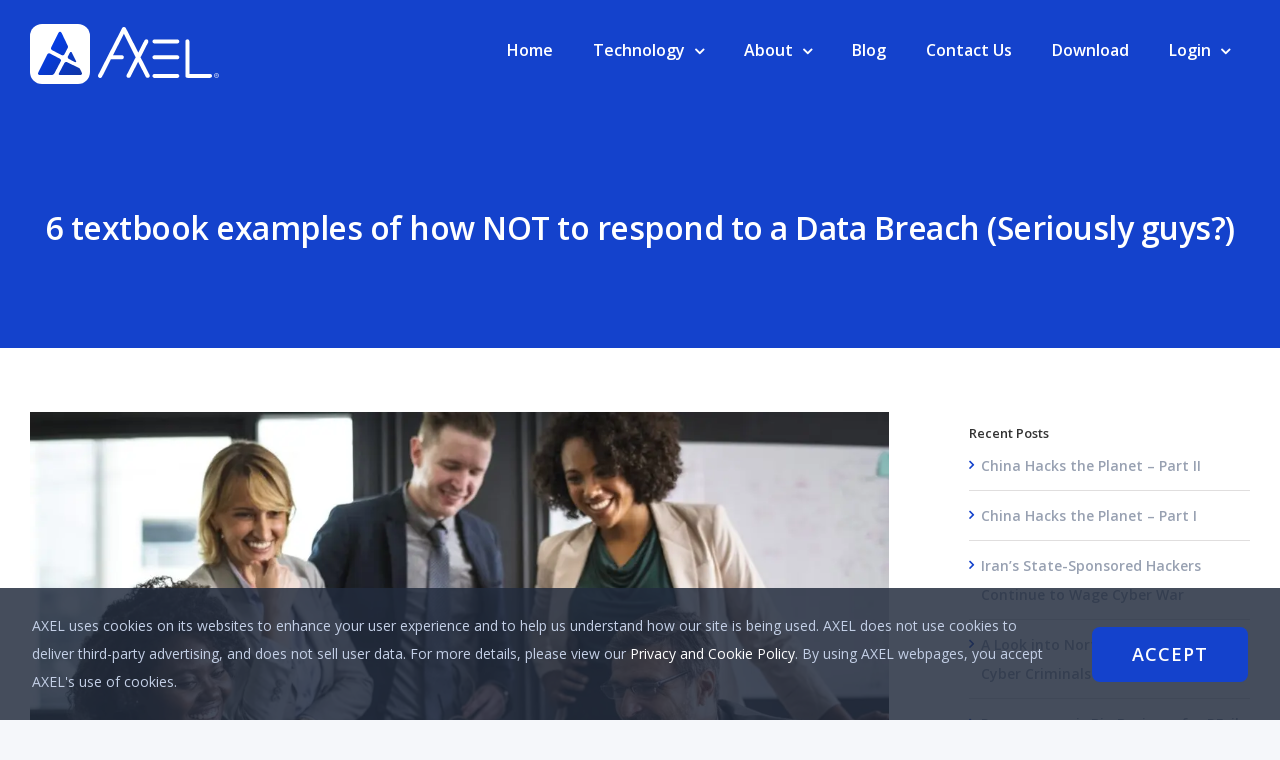

--- FILE ---
content_type: text/html
request_url: https://bak.axel.org/blog/2018/08/14/6-textbook-examples-of-how-not-to-respond-to-a-data-breach-seriously-guys/
body_size: 13576
content:
<!DOCTYPE html><html
class="avada-html-layout-wide avada-html-header-position-top" lang=en-US prefix="og: http://ogp.me/ns# fb: http://ogp.me/ns/fb#"><head><meta
http-equiv="X-UA-Compatible" content="IE=edge"><meta
http-equiv="Content-Type" content="text/html; charset=utf-8"><meta
name="viewport" content="width=device-width, initial-scale=1"><link
media=all href=https://bak.axel.org/wp-content/cache/autoptimize/css/autoptimize_35f2bd788baddb278c3585efd5d5614e.css rel=stylesheet><link
media="only screen and (max-width: 640px)" href=https://bak.axel.org/wp-content/cache/autoptimize/css/autoptimize_8485e43c13a94028c51c756c74616e14.css rel=stylesheet><link
media="only screen and (max-width: 712px)" href=https://bak.axel.org/wp-content/cache/autoptimize/css/autoptimize_18f8f45dfa118740ec4f23fb3c28025e.css rel=stylesheet><link
media="only screen and (min-width: 712px) and (max-width: 784px)" href=https://bak.axel.org/wp-content/cache/autoptimize/css/autoptimize_779371cb3bd3e3e4b17b070114740d53.css rel=stylesheet><link
media="only screen and (min-width: 784px) and (max-width: 856px)" href=https://bak.axel.org/wp-content/cache/autoptimize/css/autoptimize_0754b57cf830ebbbaee1af425a7c65df.css rel=stylesheet><link
media="only screen and (min-width: 856px) and (max-width: 928px)" href=https://bak.axel.org/wp-content/cache/autoptimize/css/autoptimize_89ba16ff8497d4c5e72f635b3818832d.css rel=stylesheet><link
media="only screen and (min-width: 928px) and (max-width: 1000px)" href=https://bak.axel.org/wp-content/cache/autoptimize/css/autoptimize_6ef5f1d5b3ca2efaff54396a0c72faf1.css rel=stylesheet><link
media="only screen and (min-width: 1181px)" href=https://bak.axel.org/wp-content/cache/autoptimize/css/autoptimize_12eeb65bb007f98ff0e8c17fcf3c77e0.css rel=stylesheet><link
media="only screen and (max-width: 1180px)" href=https://bak.axel.org/wp-content/cache/autoptimize/css/autoptimize_f048b3d00b5076d0969eef946536b166.css rel=stylesheet><link
media="only screen and (min-device-width: 768px) and (max-device-width: 1024px) and (orientation: portrait)" href=https://bak.axel.org/wp-content/cache/autoptimize/css/autoptimize_2b319c4111db7f48b0b728a62e8d381b.css rel=stylesheet><link
media="only screen and (min-device-width: 768px) and (max-device-width: 1024px) and (orientation: landscape)" href=https://bak.axel.org/wp-content/cache/autoptimize/css/autoptimize_5e8bb6d794752f74d86674b2535d9b4d.css rel=stylesheet><link
media="only screen and (max-width: 800px)" href=https://bak.axel.org/wp-content/cache/autoptimize/css/autoptimize_42995df77138a9d83c612c1e6587ccc8.css rel=stylesheet><link
media="only screen and (max-width: 1162px)" href=https://bak.axel.org/wp-content/cache/autoptimize/css/autoptimize_69632eafdf45ec08e9e1c1d0787035a7.css rel=stylesheet><style media="only screen and (max-width: 1148px)">.fusion-tabs.vertical-tabs .tab-pane{max-width:none!important}</style><link
media="only screen and (min-width: 800px)" href=https://bak.axel.org/wp-content/cache/autoptimize/css/autoptimize_568ad74a20a7a1221054e86e26be500f.css rel=stylesheet><link
media="only screen and (max-device-width: 640px)" href=https://bak.axel.org/wp-content/cache/autoptimize/css/autoptimize_d7abcba5240c4da54b629d997c732fc0.css rel=stylesheet><link
media="only screen and (max-width: 1000px)" href=https://bak.axel.org/wp-content/cache/autoptimize/css/autoptimize_7c539e15a1a473699426668115de738f.css rel=stylesheet><title>6 textbook examples of how NOT to respond to a Data Breach | AXEL Blog</title><meta
name="description" content="You&#039;d think with all the practice companies have dealing with a data breach that they&#039;d be able to respond better...but you&#039;d be wrong!"><meta
name="robots" content="noindex, follow, max-snippet:-1, max-image-preview:large, max-video-preview:-1"><meta
property="og:locale" content="en_US"><meta
property="og:type" content="article"><meta
property="og:title" content="6 textbook examples of how NOT to respond to a Data Breach | AXEL Blog"><meta
property="og:description" content="You&#039;d think with all the practice companies have dealing with a data breach that they&#039;d be able to respond better...but you&#039;d be wrong!"><meta
property="og:url" content="https://bak.axel.org/blog/2018/08/14/6-textbook-examples-of-how-not-to-respond-to-a-data-breach-seriously-guys/"><meta
property="og:site_name" content="AXEL"><meta
property="article:publisher" content="https://www.facebook.com/AxelUnlimited/"><meta
property="article:published_time" content="2018-08-14T18:44:46+00:00"><meta
property="og:image" content="https://bak.axel.org/wp-content/uploads/2018/08/Kristen-blog-10-featured-image.jpeg"><meta
property="og:image:width" content="1280"><meta
property="og:image:height" content="853"><meta
name="twitter:card" content="summary_large_image"><meta
name="twitter:creator" content="@AXELGlobal"><meta
name="twitter:site" content="@AXELGlobal"><meta
name="twitter:label1" content="Written by"><meta
name="twitter:data1" content="Kristen Pyszczyk"><meta
name="twitter:label2" content="Est. reading time"><meta
name="twitter:data2" content="3 minutes"> <script type=application/ld+json class=yoast-schema-graph>{"@context":"https://schema.org","@graph":[{"@type":"Organization","@id":"https://bak.axel.org/#organization","name":"AXEL","url":"https://bak.axel.org/","sameAs":["https://www.facebook.com/AxelUnlimited/","https://www.instagram.com/axelunlimited/","https://www.linkedin.com/company/2987580","https://www.youtube.com/channel/UCHtAcrvz7G5nMLk6F9tv_eA","https://twitter.com/AXELGlobal"],"logo":{"@type":"ImageObject","@id":"https://bak.axel.org/#logo","inLanguage":"en-US","url":"https://bak.axel.org/wp-content/uploads/2020/05/axel-logo-inverted.png","width":512,"height":512,"caption":"AXEL"},"image":{"@id":"https://bak.axel.org/#logo"}},{"@type":"WebSite","@id":"https://bak.axel.org/#website","url":"https://bak.axel.org/","name":"AXEL.org","description":"The encrypted file sharing platform on a decentralized blockchian network","publisher":{"@id":"https://bak.axel.org/#organization"},"potentialAction":[{"@type":"SearchAction","target":"https://bak.axel.org/?s={search_term_string}","query-input":"required name=search_term_string"}],"inLanguage":"en-US"},{"@type":"ImageObject","@id":"https://bak.axel.org/blog/2018/08/14/6-textbook-examples-of-how-not-to-respond-to-a-data-breach-seriously-guys/#primaryimage","inLanguage":"en-US","url":"https://bak.axel.org/wp-content/uploads/2018/08/Kristen-blog-10-featured-image.jpeg","width":1280,"height":853},{"@type":"WebPage","@id":"https://bak.axel.org/blog/2018/08/14/6-textbook-examples-of-how-not-to-respond-to-a-data-breach-seriously-guys/#webpage","url":"https://bak.axel.org/blog/2018/08/14/6-textbook-examples-of-how-not-to-respond-to-a-data-breach-seriously-guys/","name":"6 textbook examples of how NOT to respond to a Data Breach | AXEL Blog","isPartOf":{"@id":"https://bak.axel.org/#website"},"primaryImageOfPage":{"@id":"https://bak.axel.org/blog/2018/08/14/6-textbook-examples-of-how-not-to-respond-to-a-data-breach-seriously-guys/#primaryimage"},"datePublished":"2018-08-14T18:44:46+00:00","dateModified":"2018-08-14T18:44:46+00:00","description":"You'd think with all the practice companies have dealing with a data breach that they'd be able to respond better...but you'd be wrong!","inLanguage":"en-US","potentialAction":[{"@type":"ReadAction","target":["https://bak.axel.org/blog/2018/08/14/6-textbook-examples-of-how-not-to-respond-to-a-data-breach-seriously-guys/"]}]},{"@type":"Article","@id":"https://bak.axel.org/blog/2018/08/14/6-textbook-examples-of-how-not-to-respond-to-a-data-breach-seriously-guys/#article","isPartOf":{"@id":"https://bak.axel.org/blog/2018/08/14/6-textbook-examples-of-how-not-to-respond-to-a-data-breach-seriously-guys/#webpage"},"author":{"@id":"https://bak.axel.org/#/schema/person/3e41952f9e2caad5b7f9957bc1bb22bf"},"headline":"6 textbook examples of how NOT to respond to a Data Breach (Seriously guys?)","datePublished":"2018-08-14T18:44:46+00:00","dateModified":"2018-08-14T18:44:46+00:00","mainEntityOfPage":{"@id":"https://bak.axel.org/blog/2018/08/14/6-textbook-examples-of-how-not-to-respond-to-a-data-breach-seriously-guys/#webpage"},"publisher":{"@id":"https://bak.axel.org/#organization"},"image":{"@id":"https://bak.axel.org/blog/2018/08/14/6-textbook-examples-of-how-not-to-respond-to-a-data-breach-seriously-guys/#primaryimage"},"keywords":"Breach,cybersecurity,data breach,equifax,facebook,online privacy,Privacy,Security,ticketmaster","articleSection":"Cybersecurity","inLanguage":"en-US"},{"@type":"Person","@id":"https://bak.axel.org/#/schema/person/3e41952f9e2caad5b7f9957bc1bb22bf","name":"Kristen Pyszczyk","image":{"@type":"ImageObject","@id":"https://bak.axel.org/#personlogo","inLanguage":"en-US","url":"https://secure.gravatar.com/avatar/?s=96&d=mm&r=g","caption":"Kristen Pyszczyk"}}]}</script> <link
rel=dns-prefetch href=//s.w.org><link
href=https://stats.g.doubleclick.net rel=preconnect><link
href=https://www.facebook.com rel=preconnect><link
href=https://www.google.com rel=preconnect><link
href=https://www.google.com.ua rel=preconnect><link
href=https://www.google-analytics.com rel=preconnect><link
href=https://www.youtube.com rel=preconnect><link
href=https://connect.facebook.net rel=preconnect><link
rel=alternate type=application/rss+xml title="AXEL &raquo; Feed" href=https://bak.axel.org/feed/ ><link
rel=alternate type=application/rss+xml title="AXEL &raquo; Comments Feed" href=https://bak.axel.org/comments/feed/ ><link
rel=apple-touch-icon sizes=180x180 href=https://bak.axel.org/wp-content/uploads/2020/09/axel-logo-57@2x.png><link
rel=apple-touch-icon sizes=167x167 href=https://bak.axel.org/wp-content/uploads/2020/09/axel-logo-72@2x.png><link
rel=alternate type=application/rss+xml title="AXEL &raquo; 6 textbook examples of how NOT to respond to a Data Breach (Seriously guys?) Comments Feed" href=https://bak.axel.org/blog/2018/08/14/6-textbook-examples-of-how-not-to-respond-to-a-data-breach-seriously-guys/feed/ ><meta
property="og:title" content="6 textbook examples of how NOT to respond to a Data Breach (Seriously guys?)"><meta
property="og:type" content="article"><meta
property="og:url" content="https://bak.axel.org/blog/2018/08/14/6-textbook-examples-of-how-not-to-respond-to-a-data-breach-seriously-guys/"><meta
property="og:site_name" content="AXEL"><meta
property="og:description" content="Yahoo: Do nothing and pray it goes away
Why are we surprised at this?! When Yahoo suffered a breach in 2013, it decided to just keep quiet about the 3 billion accounts that were compromised. Surely this would prove to be an effective strategy?
LOL.
The news broke a whole FOUR years later, in"><meta
property="og:image" content="https://bak.axel.org/wp-content/uploads/2018/08/Kristen-blog-10-featured-image.jpeg"><!--[if IE]><link
rel=stylesheet id=avada-IE-css  href='https://bak.axel.org/wp-content/themes/Avada/assets/css/dynamic/ie.min.css?ver=7.2.1' type=text/css media=all><style id=avada-IE-inline-css>.avada-select-parent .select-arrow{background-color:#ffffff}
.select-arrow{background-color:#ffffff}</style><![endif]--> <script src='https://bak.axel.org/wp-includes/js/jquery/jquery.min.js?ver=3.5.1' id=jquery-core-js></script> <script id=layerslider-utils-js-extra>var LS_Meta = {"v":"6.11.2","fixGSAP":"1"};</script> <meta
name="generator" content="Powered by LayerSlider 6.11.2 - Multi-Purpose, Responsive, Parallax, Mobile-Friendly Slider Plugin for WordPress."><link
rel=https://api.w.org/ href=https://bak.axel.org/wp-json/ ><link
rel=alternate type=application/json href=https://bak.axel.org/wp-json/wp/v2/posts/57821><link
rel=EditURI type=application/rsd+xml title=RSD href=https://bak.axel.org/xmlrpc.php?rsd><link
rel=wlwmanifest type=application/wlwmanifest+xml href=https://bak.axel.org/wp-includes/wlwmanifest.xml><link
rel=shortlink href='https://bak.axel.org/?p=57821'><link
rel=alternate type=application/json+oembed href="https://bak.axel.org/wp-json/oembed/1.0/embed?url=https%3A%2F%2Fbak.axel.org%2Fblog%2F2018%2F08%2F14%2F6-textbook-examples-of-how-not-to-respond-to-a-data-breach-seriously-guys%2F"><link
rel=alternate type=text/xml+oembed href="https://bak.axel.org/wp-json/oembed/1.0/embed?url=https%3A%2F%2Fbak.axel.org%2Fblog%2F2018%2F08%2F14%2F6-textbook-examples-of-how-not-to-respond-to-a-data-breach-seriously-guys%2F&#038;format=xml"> <script>!function(f,b,e,v,n,t,s){if(f.fbq)return;n=f.fbq=function(){n.callMethod?
n.callMethod.apply(n,arguments):n.queue.push(arguments)};if(!f._fbq)f._fbq=n;
n.push=n;n.loaded=!0;n.version='2.0';n.queue=[];t=b.createElement(e);t.async=!0;
t.src=v;s=b.getElementsByTagName(e)[0];s.parentNode.insertBefore(t,s)}(window,
document,'script','https://connect.facebook.net/en_US/fbevents.js');</script>  <script>fbq('init', '154882952594877', {}, {
    "agent": "wordpress-5.6.16-2.2.2"
});</script><script>fbq('track', 'PageView', []);</script> 
<noscript>
<img
height=1 width=1 style=display:none alt=fbpx
src="https://www.facebook.com/tr?id=154882952594877&ev=PageView&noscript=1">
</noscript><link
rel=icon href=https://bak.axel.org/wp-content/uploads/2020/12/cropped-axel-favicon-512px-1-32x32.png sizes=32x32><link
rel=icon href=https://bak.axel.org/wp-content/uploads/2020/12/cropped-axel-favicon-512px-1-192x192.png sizes=192x192><link
rel=apple-touch-icon href=https://bak.axel.org/wp-content/uploads/2020/12/cropped-axel-favicon-512px-1-180x180.png><meta
name="msapplication-TileImage" content="https://bak.axel.org/wp-content/uploads/2020/12/cropped-axel-favicon-512px-1-270x270.png"> <script>var doc = document.documentElement;
			doc.setAttribute( 'data-useragent', navigator.userAgent );</script> <meta
property="og:image" content="https://bak.axel.org/wp-content/uploads/2020/05/Main-mobile-image.jpg"><link
rel=preload href=/wp-content/themes/Avada/includes/lib/assets/fonts/icomoon/icomoon.woff as=font type=font/woff crossorigin=anonymous> <script>jQuery(($) => {
    let showDiv = $("<div style='border: 1px solid #1442CC; border-radius: 8px; margin-bottom: 10px; position: absolute; transform: translateX(-50%) translateY(-100%);  left: 10px; top: 10px; z-index: 10200; display:none; background: white; padding: 5px'></div>").appendTo("body");
    $("<div style='border: 1px solid #1442CC; border-width: 0px 1px 1px 0px; width: 15px; height: 15px; background: white; position: absolute; margin-left: -8px; bottom: -8px; left: 50%; transform: rotate(45deg)'></div>").appendTo(showDiv);

    let allowed = ["Wechat"];
    let body = $("body");
    let last = false;
    let lastScroll = 0;
    let allLinks = $(".fusion-social-network-icon").toArray().map(item => {
        let alt = $(item).find("img").attr("alt") || "";
        alt = alt.toLowerCase().replace(/^./, (c) => c.toUpperCase());
        return {item, alt}
    });
    allLinks = allLinks.filter(item => allowed.indexOf(item.alt) > -1);

    body.on("wheel", (evt) => {
        lastScroll !== window.pageYOffset && showDiv.hide();
    }).on("click", ()=> {
        last || showDiv.hide();
        last = false;
    });

    allLinks.forEach(item => {
        let th = $(item.item);
        let img = Object.assign(new Image, {src: `/wp-content/uploads/2020/05/AXEL-${item.alt}-QRcode.png`});
        th.removeAttr("href")
            .on("click", () => {
                last = true;
                let offset = th.offset();
                lastScroll = window.pageYOffset;
                showDiv.find("img").remove();
                showDiv.append(img).css({left: offset.left + th.outerWidth() / 2, top: offset.top - 15}).show();
            })
    })
});</script></head><body
class="post-template-default single single-post postid-57821 single-format-standard fusion-image-hovers fusion-pagination-sizing fusion-button_size-xlarge fusion-button_type-flat fusion-button_span-no avada-image-rollover-circle-no avada-image-rollover-yes avada-image-rollover-direction-fade fusion-body ltr no-tablet-sticky-header no-mobile-sticky-header no-mobile-slidingbar no-mobile-totop fusion-disable-outline fusion-sub-menu-fade mobile-logo-pos-center layout-wide-mode avada-has-boxed-modal-shadow-none layout-scroll-offset-full avada-has-zero-margin-offset-top has-sidebar fusion-top-header menu-text-align-center mobile-menu-design-modern fusion-hide-pagination-text fusion-header-layout-v1 avada-responsive avada-footer-fx-sticky avada-menu-highlight-style-background fusion-search-form-classic fusion-main-menu-search-overlay fusion-avatar-circle avada-sticky-shrinkage avada-dropdown-styles avada-blog-layout-grid avada-blog-archive-layout-grid avada-header-shadow-no avada-menu-icon-position-left avada-has-mainmenu-dropdown-divider avada-has-pagetitle-bg-full avada-has-breadcrumb-mobile-hidden avada-has-titlebar-bar_and_content avada-has-pagination-padding avada-flyout-menu-direction-fade avada-ec-views-v1" >
<a
class="skip-link screen-reader-text" href=#content>Skip to content</a><div
id=boxed-wrapper><div
class=fusion-sides-frame></div><div
id=wrapper class=fusion-wrapper><div
id=home style=position:relative;top:-1px;></div><header
class=fusion-header-wrapper><div
class="fusion-header-v1 fusion-logo-alignment fusion-logo-center fusion-sticky-menu- fusion-sticky-logo- fusion-mobile-logo-  fusion-mobile-menu-design-modern"><div
class=fusion-header-sticky-height></div><div
class=fusion-header><div
class=fusion-row><div
class=fusion-logo data-margin-top=24px data-margin-bottom=24px data-margin-left=0 data-margin-right=0>
<a
class=fusion-logo-link  href=https://bak.axel.org/ >
<img
src=https://bak.axel.org/wp-content/uploads/2020/12/icon-axel-logo-r.svg srcset="https://bak.axel.org/wp-content/uploads/2020/12/icon-axel-logo-r.svg 1x" width height alt="AXEL Logo" data-retina_logo_url class=fusion-standard-logo>
</a></div><nav
class=fusion-main-menu aria-label="Main Menu"><div
class=fusion-overlay-search><form
role=search class="searchform fusion-search-form  fusion-search-form-classic" method=get action=https://bak.axel.org/ ><div
class=fusion-search-form-content><div
class="fusion-search-field search-field">
<label><span
class=screen-reader-text>Search for:</span>
<input
type=search value name=s class=s placeholder=Search... required aria-required=true aria-label=Search...>
</label></div><div
class="fusion-search-button search-button">
<input
type=submit class="fusion-search-submit searchsubmit" aria-label=Search value=&#xf002;></div></div></form><div
class=fusion-search-spacer></div><a
href=# role=button aria-label="Close Search" class=fusion-close-search></a></div><ul
id=menu-axel-main-menu class=fusion-menu><li
id=menu-item-4777  class="menu-item menu-item-type-post_type menu-item-object-page menu-item-home menu-item-4777"  data-item-id=4777><a
href=https://bak.axel.org/ class=fusion-background-highlight><span
class=menu-text>Home</span></a></li><li
id=menu-item-4773  class="menu-item menu-item-type-custom menu-item-object-custom menu-item-has-children menu-item-4773 fusion-dropdown-menu"  data-item-id=4773><a
href=# class=fusion-background-highlight><span
class=menu-text>Technology</span> <span
class=fusion-caret><i
class=fusion-dropdown-indicator aria-hidden=true></i></span></a><ul
class=sub-menu><li
id=menu-item-4754  class="menu-item menu-item-type-post_type menu-item-object-page menu-item-4754 fusion-dropdown-submenu" ><a
href=https://bak.axel.org/security/ class=fusion-background-highlight><span>Security</span></a></li><li
id=menu-item-5271  class="menu-item menu-item-type-post_type menu-item-object-page menu-item-5271 fusion-dropdown-submenu" ><a
href=https://bak.axel.org/ipfs/ class=fusion-background-highlight><span>IPFS</span></a></li><li
id=menu-item-5567  class="menu-item menu-item-type-post_type menu-item-object-page menu-item-5567 fusion-dropdown-submenu" ><a
href=https://bak.axel.org/masternodes/ class=fusion-background-highlight><span>Masternodes</span></a></li><li
id=menu-item-5568  class="menu-item menu-item-type-post_type menu-item-object-page menu-item-5568 fusion-dropdown-submenu" ><a
href=https://bak.axel.org/blockchain/ class=fusion-background-highlight><span>Blockchain</span></a></li></ul></li><li
id=menu-item-59956  class="menu-item menu-item-type-custom menu-item-object-custom menu-item-has-children menu-item-59956 fusion-dropdown-menu"  data-item-id=59956><a
href=# class=fusion-background-highlight><span
class=menu-text>About</span> <span
class=fusion-caret><i
class=fusion-dropdown-indicator aria-hidden=true></i></span></a><ul
class=sub-menu><li
id=menu-item-4728  class="menu-item menu-item-type-post_type menu-item-object-page menu-item-4728 fusion-dropdown-submenu" ><a
href=https://bak.axel.org/team/ class=fusion-background-highlight><span>Team</span></a></li><li
id=menu-item-60904  class="menu-item menu-item-type-post_type menu-item-object-page menu-item-60904 fusion-dropdown-submenu" ><a
href=https://bak.axel.org/2020-12-02-axel-is-pushing-toward-the-future-of-innovation-receives-latest-patent-for-its-blockchain-technology/ class=fusion-background-highlight><span>Press</span></a></li><li
id=menu-item-4861  class="menu-item menu-item-type-post_type menu-item-object-page menu-item-4861 fusion-dropdown-submenu" ><a
href=https://bak.axel.org/careers/ class=fusion-background-highlight><span>Careers</span></a></li><li
id=menu-item-59957  class="menu-item menu-item-type-post_type menu-item-object-page menu-item-59957 fusion-dropdown-submenu" ><a
href=https://bak.axel.org/patents/ class=fusion-background-highlight><span>Patents</span></a></li><li
id=menu-item-4882  class="menu-item menu-item-type-post_type menu-item-object-page menu-item-4882 fusion-dropdown-submenu" ><a
href=https://bak.axel.org/faq/ class=fusion-background-highlight><span>FAQ</span></a></li></ul></li><li
id=menu-item-59384  class="menu-item menu-item-type-post_type menu-item-object-page menu-item-59384"  data-item-id=59384><a
href=https://bak.axel.org/blog/ class=fusion-background-highlight><span
class=menu-text>Blog</span></a></li><li
id=menu-item-59955  class="menu-item menu-item-type-post_type menu-item-object-page menu-item-59955"  data-item-id=59955><a
href=https://bak.axel.org/general-inquiries/ class=fusion-background-highlight><span
class=menu-text>Contact Us</span></a></li><li
id=menu-item-5492  class="menu-item menu-item-type-post_type menu-item-object-page menu-item-5492"  data-item-id=5492><a
href=https://bak.axel.org/download/ class=fusion-background-highlight><span
class=menu-text>Download</span></a></li><li
id=menu-item-59641  class="menu-item menu-item-type-custom menu-item-object-custom menu-item-has-children menu-item-59641 fusion-dropdown-menu"  data-item-id=59641><a
href=# class=fusion-background-highlight><span
class=menu-text>Login</span> <span
class=fusion-caret><i
class=fusion-dropdown-indicator aria-hidden=true></i></span></a><ul
class=sub-menu><li
id=menu-item-59643  class="menu-item menu-item-type-custom menu-item-object-custom menu-item-59643 fusion-dropdown-submenu" ><a
href=https://go.axel.network/ class=fusion-background-highlight><span>AXEL Go</span></a></li><li
id=menu-item-59642  class="menu-item menu-item-type-custom menu-item-object-custom menu-item-59642 fusion-dropdown-submenu" ><a
href=https://signin.axel.org/index.html class=fusion-background-highlight><span>AXEL Cloud</span></a></li></ul></li></ul></nav><div
class=fusion-mobile-menu-icons>
<a
href=# class="fusion-icon fusion-icon-bars" aria-label="Toggle mobile menu" aria-expanded=false></a></div><nav
class="fusion-mobile-nav-holder fusion-mobile-menu-text-align-center" aria-label="Main Menu Mobile"></nav></div></div></div><div
class=fusion-clearfix></div></header><div
id=sliders-container></div><div
class=avada-page-titlebar-wrapper><div
class="fusion-page-title-bar fusion-page-title-bar-breadcrumbs fusion-page-title-bar-center"><div
class=fusion-page-title-row><div
class=fusion-page-title-wrapper><div
class=fusion-page-title-captions><h1 class="entry-title">6 textbook examples of how NOT to respond to a Data Breach (Seriously guys?)</h1></div></div></div></div></div><main
id=main class="clearfix "><div
class=fusion-row style><section
id=content style="float: left;"><article
id=post-57821 class="post post-57821 type-post status-publish format-standard has-post-thumbnail hentry category-cybersecurity tag-breach tag-cybersecurity tag-data-breach tag-equifax tag-facebook tag-online-privacy tag-privacy tag-security tag-ticketmaster">
<span
class=entry-title style="display: none;">6 textbook examples of how NOT to respond to a Data Breach (Seriously guys?)</span><div
class="fusion-flexslider flexslider fusion-flexslider-loading post-slideshow fusion-post-slideshow"><ul
class=slides><li>
<a
href=https://bak.axel.org/wp-content/uploads/2018/08/Kristen-blog-10-featured-image.jpeg data-rel=iLightbox[gallery57821] title data-title="Kristen blog 10 &#8211; featured image" data-caption aria-label="Kristen blog 10 &#8211; featured image">
<span
class=screen-reader-text>View Larger Image</span>
<img
width=1280 height=853 src=https://bak.axel.org/wp-content/uploads/2018/08/Kristen-blog-10-featured-image.jpeg class="attachment-full size-full wp-post-image" alt srcset="https://bak.axel.org/wp-content/uploads/2018/08/Kristen-blog-10-featured-image-200x133.jpeg 200w, https://bak.axel.org/wp-content/uploads/2018/08/Kristen-blog-10-featured-image-400x267.jpeg 400w, https://bak.axel.org/wp-content/uploads/2018/08/Kristen-blog-10-featured-image-600x400.jpeg 600w, https://bak.axel.org/wp-content/uploads/2018/08/Kristen-blog-10-featured-image-800x533.jpeg 800w, https://bak.axel.org/wp-content/uploads/2018/08/Kristen-blog-10-featured-image-1200x800.jpeg 1200w, https://bak.axel.org/wp-content/uploads/2018/08/Kristen-blog-10-featured-image.jpeg 1280w" sizes="(max-width: 800px) 100vw, 1200px">		</a></li></ul></div><div
class=post-content><p
class=Body><b>Yahoo: Do nothing and pray it goes away</b></p><p
class=Body>Why are we surprised at this?! When Yahoo suffered a breach in 2013, it decided to just keep quiet about the 3 billion accounts that were compromised. Surely this would prove to be an effective strategy?</p><p
class=Body>LOL.</p><p
class=Body>The news broke a whole FOUR years later, in 2017, that 3 billion accounts had been hacked, which is more than the company claimed in 2016, which is the first time anyone heard anything about a data breach. We shouldn’t really be surprised, as “do nothing and pray it goes away” has been Yahoo’s MO for quite some time now.</p><p
class=Body><b>FriendFinder Networks: Take days to respond and then downplay the incident in a vague press release</b></p><p
class=Body>FriendFinder Networks is a company that you’d reeeally want to keep your data secure. It operates AdultFriendFinder, a “sex and swinger community,” and when it suffered a breach in 2016, the response was slow and the press release was tepid. The company affirmed that it “<a
href=https://www.prnewswire.com/news-releases/important-message-from-friendfinder-networks-about-security-incident-300362494.html target=_blank rel="noopener noreferrer"><span
class=Hyperlink0>encourages users to change their passwords,</span></a>” and appeared to put most of the onus on the users, commenting that it would contact users “to provide them with information and guidance on how they can protect themselves.” Seriously?</p><p
class=Body>This press release came after days of speculation, which is actually forever if you are a user of an adult website waiting to find out if your data has been made public.</p><p
class=Body><b>Equifax: Fail to patch software, take forever to disclose breach, let execs sell their shares</b></p><p
class=Body>Equifax has one of the shadiest timelines of this group, and competition was stiff here!! After failing to patch a known vulnerability in March 2017 in widely used open source software Apache Struts, the data of 143 million US customers was potentially exposed in May 2017. Then on July 29th, days after the breach was discovered, executives sold off nearly $1.8M worth of Equifax shares. Hmm….this looks bad, but maybe there’s something we don&#8217;t know here. (Read: there’s not. It’s bad.)</p><p
class=Body><b>Ticketmaster: Pretend it’s not happening</b></p><p
class=Body>Ticketmaster was alerted to a possible breach in April of 2018, but decided to do its best impression of an ostrich and just pretend it wasn’t happening until it received apparently irrefutable (or un-buryable) evidence on June 23rd. Online bank Monzo released a statement shortly afterward saying it spotted the breach in April, but Ticketmaster said nah after an internal investigation revealed no evidence of any such breach.</p><p
class=Body>I’m confused. Are we just letting companies investigate themselves now? This is not how any of this should work. Anywho….</p><p
class=Body><b>Facebook: Deny deny deny</b></p><p
class=Body>Facebook didn’t suffer a breach. Instead, it voluntarily gave away a treasure trove of user data and then informed us that we had all agreed to it in the terms and conditions. Whoops &#8211; we should have read those, but they’re just so boring, and no one can recall seeing a line item that said “we will give away all your data, suckers, and there’s nothing you can do about it LOL.” I think I would have remembered that…..</p><p
class=Body>To its credit, Facebook did admit that its data had been “<a
href=https://medium.com/p/has-facebook-learned-its-lesson-from-the-cambridge-analytica-privacy-breach-and-should-you-be-3b45d54cbeb5 target=_blank rel="noopener noreferrer"><span
class=Hyperlink0>improperly shared</span></a>,” but didn’t go so far as to call it a breach. They didn’t go so far as to call us suckers either, but that doesn’t mean it isn’t true.</p><p
class=Body><b>Exactis: Leave us all in suspense as if our data’s safety was a plot point in a Mission Impossible movie</b></p><p
class=Body>None of this is entertaining, you guys. Apparently there is a “database with pretty much every US citizen in it” floating around the internet, <a
href=https://www.marketwatch.com/story/a-new-data-breach-may-have-exposed-personal-information-of-almost-every-american-adult-2018-06-27 target=_blank rel="noopener noreferrer"><span
class=Hyperlink0>according to security experts</span></a>. That seems pretty bad.</p><p
class=Body>But even worse, the company associated with the breach has stayed silent for days, which is deeply bumming out 230 million of us who would kindly like to know if our personal information is available online.</p><p
class=Body><b>The bottom line</b></p><p
class=Body>Data breaches are inevitable. Attackers are targeting companies on a daily basis. But ignoring the fact that a data breach has occurred, failing to patch a known vulnerability, putting the onus of dealing with a breach on users, and &#8211; most obviously of all &#8211; selling off your stock when you have insider information of a breach doesn’t help anyone. Companies need to be honest when they think a breach has occurred, or they risk losing their customers’ trust. And as our data multiplied exponentially, trust is becoming scarce.</p></div><span
class="vcard rich-snippet-hidden"><span
class=fn><a
href=https://bak.axel.org/blog/author/kristen-pyszczyk/ title="Posts by Kristen Pyszczyk" rel=author>Kristen Pyszczyk</a></span></span><span
class="updated rich-snippet-hidden">2018-08-14T18:44:46+00:00</span><section
class="related-posts single-related-posts"><div
class="fusion-title fusion-title-size-three sep-none fusion-sep-none" style><h3 class="title-heading-left" style="margin:0;">
Related Posts</h3></div><div
class="fusion-carousel fusion-carousel-title-below-image" data-imagesize=fixed data-metacontent=yes data-autoplay=no data-touchscroll=no data-columns=2 data-itemmargin=48px data-itemwidth=180 data-touchscroll=yes data-scrollitems><div
class=fusion-carousel-positioner><ul
class=fusion-carousel-holder><li
class=fusion-carousel-item><div
class=fusion-carousel-item-wrapper><div
class="fusion-image-wrapper fusion-image-size-fixed" aria-haspopup=true>
<img
src=https://bak.axel.org/wp-content/uploads/2020/12/chinaHackers-500x383.png srcset="https://bak.axel.org/wp-content/uploads/2020/12/chinaHackers-500x383.png 1x, https://bak.axel.org/wp-content/uploads/2020/12/chinaHackers-500x383@2x.png 2x" width=500 height=383 alt="China Hacks the Planet – Part I"><div
class=fusion-rollover><div
class=fusion-rollover-content><a
class=fusion-rollover-link href=https://bak.axel.org/blog/2020/12/18/china-hacks-the-planet-part-i/ >China Hacks the Planet – Part I</a>
<a
class=fusion-link-wrapper href=https://bak.axel.org/blog/2020/12/18/china-hacks-the-planet-part-i/ aria-label="China Hacks the Planet – Part I"></a></div></div></div><h4 class="fusion-carousel-title">
<a
class=fusion-related-posts-title-link href=https://bak.axel.org/blog/2020/12/18/china-hacks-the-planet-part-i/ target=_self title="China Hacks the Planet – Part I">China Hacks the Planet – Part I</a></h4><div
class=fusion-carousel-meta>
<span
class=fusion-date>December 18th, 2020</span><span
class=fusion-inline-sep>|</span>
<span><a
href=https://bak.axel.org/blog/2020/12/18/china-hacks-the-planet-part-i/#respond>0 Comments</a></span></div></div></li><li
class=fusion-carousel-item><div
class=fusion-carousel-item-wrapper><div
class="fusion-image-wrapper fusion-image-size-fixed" aria-haspopup=true>
<img
src=https://bak.axel.org/wp-content/uploads/2020/12/iranHackers-500x383.png srcset="https://bak.axel.org/wp-content/uploads/2020/12/iranHackers-500x383.png 1x, https://bak.axel.org/wp-content/uploads/2020/12/iranHackers-500x383@2x.png 2x" width=500 height=383 alt="Iran’s State-Sponsored Hackers Continue to Wage Cyber War"><div
class=fusion-rollover><div
class=fusion-rollover-content><a
class=fusion-rollover-link href=https://bak.axel.org/blog/2020/12/11/irans-state-sponsored-hackers-continue-to-wage-cyber-war/ >Iran’s State-Sponsored Hackers Continue to Wage Cyber War</a>
<a
class=fusion-link-wrapper href=https://bak.axel.org/blog/2020/12/11/irans-state-sponsored-hackers-continue-to-wage-cyber-war/ aria-label="Iran’s State-Sponsored Hackers Continue to Wage Cyber War"></a></div></div></div><h4 class="fusion-carousel-title">
<a
class=fusion-related-posts-title-link href=https://bak.axel.org/blog/2020/12/11/irans-state-sponsored-hackers-continue-to-wage-cyber-war/ target=_self title="Iran’s State-Sponsored Hackers Continue to Wage Cyber War">Iran’s State-Sponsored Hackers Continue to Wage Cyber War</a></h4><div
class=fusion-carousel-meta>
<span
class=fusion-date>December 11th, 2020</span><span
class=fusion-inline-sep>|</span>
<span><a
href=https://bak.axel.org/blog/2020/12/11/irans-state-sponsored-hackers-continue-to-wage-cyber-war/#respond>0 Comments</a></span></div></div></li></ul></div></div></section></article></section><aside
id=sidebar class="sidebar fusion-widget-area fusion-content-widget-area fusion-sidebar-right fusion-blogsidebar" style="float: right;" ><section
id=recent-posts-3 class="widget widget_recent_entries"><div
class=heading><h4 class="widget-title">Recent Posts</h4></div><ul><li>
<a
href=https://bak.axel.org/blog/2021/01/08/china-hacks-the-planet-part-ii/ >China Hacks the Planet &#8211; Part II</a></li><li>
<a
href=https://bak.axel.org/blog/2020/12/18/china-hacks-the-planet-part-i/ >China Hacks the Planet – Part I</a></li><li>
<a
href=https://bak.axel.org/blog/2020/12/11/irans-state-sponsored-hackers-continue-to-wage-cyber-war/ >Iran’s State-Sponsored Hackers Continue to Wage Cyber War</a></li><li>
<a
href=https://bak.axel.org/blog/2020/12/04/a-look-into-north-koreas-legion-of-cyber-criminals/ >A Look into North Korea&#8217;s Legion of Cyber Criminals</a></li><li>
<a
href=https://bak.axel.org/blog/2020/11/27/ransomware-is-big-business-for-revil-hacker-group/ >Ransomware is Big Business for REvil Hacker Group</a></li></ul></section><section
id=archives-3 class="widget widget_archive"><div
class=heading><h4 class="widget-title">Archives</h4></div><ul><li><a
href=https://bak.axel.org/blog/2021/01/ >January 2021</a></li><li><a
href=https://bak.axel.org/blog/2020/12/ >December 2020</a></li><li><a
href=https://bak.axel.org/blog/2020/11/ >November 2020</a></li><li><a
href=https://bak.axel.org/blog/2020/10/ >October 2020</a></li><li><a
href=https://bak.axel.org/blog/2020/09/ >September 2020</a></li><li><a
href=https://bak.axel.org/blog/2020/08/ >August 2020</a></li><li><a
href=https://bak.axel.org/blog/2020/05/ >May 2020</a></li><li><a
href=https://bak.axel.org/blog/2020/03/ >March 2020</a></li><li><a
href=https://bak.axel.org/blog/2019/12/ >December 2019</a></li><li><a
href=https://bak.axel.org/blog/2019/08/ >August 2019</a></li><li><a
href=https://bak.axel.org/blog/2019/07/ >July 2019</a></li><li><a
href=https://bak.axel.org/blog/2019/06/ >June 2019</a></li><li><a
href=https://bak.axel.org/blog/2019/04/ >April 2019</a></li><li><a
href=https://bak.axel.org/blog/2019/03/ >March 2019</a></li><li><a
href=https://bak.axel.org/blog/2019/02/ >February 2019</a></li><li><a
href=https://bak.axel.org/blog/2018/12/ >December 2018</a></li><li><a
href=https://bak.axel.org/blog/2018/11/ >November 2018</a></li><li><a
href=https://bak.axel.org/blog/2018/10/ >October 2018</a></li><li><a
href=https://bak.axel.org/blog/2018/09/ >September 2018</a></li><li><a
href=https://bak.axel.org/blog/2018/08/ >August 2018</a></li><li><a
href=https://bak.axel.org/blog/2018/07/ >July 2018</a></li><li><a
href=https://bak.axel.org/blog/2018/06/ >June 2018</a></li><li><a
href=https://bak.axel.org/blog/2018/05/ >May 2018</a></li><li><a
href=https://bak.axel.org/blog/2018/04/ >April 2018</a></li><li><a
href=https://bak.axel.org/blog/2018/03/ >March 2018</a></li><li><a
href=https://bak.axel.org/blog/2018/02/ >February 2018</a></li><li><a
href=https://bak.axel.org/blog/2018/01/ >January 2018</a></li><li><a
href=https://bak.axel.org/blog/2017/10/ >October 2017</a></li><li><a
href=https://bak.axel.org/blog/2017/09/ >September 2017</a></li><li><a
href=https://bak.axel.org/blog/2017/08/ >August 2017</a></li><li><a
href=https://bak.axel.org/blog/2017/07/ >July 2017</a></li><li><a
href=https://bak.axel.org/blog/2017/03/ >March 2017</a></li><li><a
href=https://bak.axel.org/blog/2017/02/ >February 2017</a></li></ul></section><section
id=categories-3 class="widget widget_categories"><div
class=heading><h4 class="widget-title">Categories</h4></div><ul><li
class="cat-item cat-item-20"><a
href=https://bak.axel.org/blog/category/announcements/ >Announcements</a></li><li
class="cat-item cat-item-23"><a
href=https://bak.axel.org/blog/category/blockchain/ >blockchain</a></li><li
class="cat-item cat-item-2"><a
href=https://bak.axel.org/blog/category/business/ >Business</a></li><li
class="cat-item cat-item-32"><a
href=https://bak.axel.org/blog/category/companynews/ >Company News</a></li><li
class="cat-item cat-item-453"><a
href=https://bak.axel.org/blog/category/crypto/ >crypto</a></li><li
class="cat-item cat-item-52"><a
href=https://bak.axel.org/blog/category/culture/ >Culture</a></li><li
class="cat-item cat-item-70"><a
href=https://bak.axel.org/blog/category/cybersecurity/ >Cybersecurity</a></li><li
class="cat-item cat-item-192"><a
href=https://bak.axel.org/blog/category/health/ >Health</a></li><li
class="cat-item cat-item-113"><a
href=https://bak.axel.org/blog/category/industry-related/ >Industry Related</a></li><li
class="cat-item cat-item-141"><a
href=https://bak.axel.org/blog/category/legal/ >Legal</a></li><li
class="cat-item cat-item-145"><a
href=https://bak.axel.org/blog/category/lifestyle/ >Lifestyle</a></li><li
class="cat-item cat-item-287"><a
href=https://bak.axel.org/blog/category/professional/ >Professional</a></li><li
class="cat-item cat-item-126"><a
href=https://bak.axel.org/blog/category/startups/ >Startups</a></li><li
class="cat-item cat-item-104"><a
href=https://bak.axel.org/blog/category/tech/ >Tech</a></li><li
class="cat-item cat-item-146"><a
href=https://bak.axel.org/blog/category/tech-tips/ >Tech Tips</a></li><li
class="cat-item cat-item-5"><a
href=https://bak.axel.org/blog/category/trends/ >Trends</a></li><li
class="cat-item cat-item-1"><a
href=https://bak.axel.org/blog/category/uncategorized/ >Uncategorized</a></li></ul></section><section
id=search-3 class="widget widget_search"><form
role=search class="searchform fusion-search-form  fusion-search-form-classic" method=get action=https://bak.axel.org/ ><div
class=fusion-search-form-content><div
class="fusion-search-field search-field">
<label><span
class=screen-reader-text>Search for:</span>
<input
type=search value name=s class=s placeholder=Search... required aria-required=true aria-label=Search...>
</label></div><div
class="fusion-search-button search-button">
<input
type=submit class="fusion-search-submit searchsubmit" aria-label=Search value=&#xf002;></div></div></form></section></aside></div></main><div
class=fusion-footer><footer
class="fusion-footer-widget-area fusion-widget-area"><div
class=fusion-row><div
class="fusion-columns fusion-columns-2 fusion-widget-area"><div
class="fusion-column col-lg-6 col-md-6 col-sm-6"><section
id=menu-widget-2 class="fusion-widget-mobile-align-center fusion-widget-align-left fusion-footer-widget-column widget menu" style="border-style: solid;border-color: #7f9df5;text-align: left;border-width:0px;"><nav
id=fusion-menu-widget-2 class=fusion-widget-menu aria-label="Secondary navigation"><ul
id=menu-bottom-menu class=menu><li
id=menu-item-59850 class="menu-item menu-item-type-post_type menu-item-object-page menu-item-59850"><a
href=https://bak.axel.org/sitemap/ >Sitemap</a></li></ul></nav><div
style=clear:both;></div></section></div><div
class="fusion-column fusion-column-last col-lg-6 col-md-6 col-sm-6"><section
id=custom_html-2 class="widget_text fusion-widget-mobile-align-center fusion-widget-align-right fusion-footer-widget-column widget widget_custom_html" style="border-style: solid;text-align: right;border-color:transparent;border-width:0px;"><div
class="textwidget custom-html-widget">© Copyright <script>document.write(new Date().getFullYear());</script> Axel<sup> ®</sup>. All Rights Reserved.<br>
<a
href=/terms-and-policies/ >Terms & Policies</a></div><div
style=clear:both;></div></section></div><div
class=fusion-clearfix></div></div></div></footer><footer
id=footer class="fusion-footer-copyright-area fusion-footer-copyright-center"><div
class=fusion-row><div
class=fusion-copyright-content><div
class=fusion-copyright-notice><div></div></div><div
class=fusion-social-links-footer><div
class=fusion-social-networks><div
class=fusion-social-networks-wrapper><a
class="custom fusion-social-network-icon fusion-tooltip fusion-custom fusion-icon-custom" style=position:relative; title=Telegram href=https://t.me/axelnetwork target=_blank rel="noopener noreferrer"><span
class=screen-reader-text>Telegram</span><img
src=https://bak.axel.org/wp-content/uploads/2020/05/icon_telegram.png style=width:auto; alt=Telegram></a><a
class="fusion-social-network-icon fusion-tooltip fusion-facebook fusion-icon-facebook" style title=Facebook href=https://www.facebook.com/AxelUnlimited target=_blank rel="noopener noreferrer"><span
class=screen-reader-text>Facebook</span></a><a
class="fusion-social-network-icon fusion-tooltip fusion-twitter fusion-icon-twitter" style title=Twitter href=https://twitter.com/axelunlimited target=_blank rel="noopener noreferrer"><span
class=screen-reader-text>Twitter</span></a><a
class="fusion-social-network-icon fusion-tooltip fusion-youtube fusion-icon-youtube" style title=YouTube href=https://www.youtube.com/axelnetwork target=_blank rel="noopener noreferrer"><span
class=screen-reader-text>YouTube</span></a><a
class="fusion-social-network-icon fusion-tooltip fusion-reddit fusion-icon-reddit" style title=Reddit href=https://www.reddit.com/r/AXELNetwork target=_blank rel="noopener noreferrer"><span
class=screen-reader-text>Reddit</span></a><a
class="fusion-social-network-icon fusion-tooltip fusion-linkedin fusion-icon-linkedin fusion-last-social-icon" style title=LinkedIn href=https://www.linkedin.com/company/axelunlimited target=_blank rel="noopener noreferrer"><span
class=screen-reader-text>LinkedIn</span></a><a
class="fusion-social-network-icon fusion-tooltip fusion-instagram fusion-icon-instagram" style title=Instagram href=https://www.instagram.com/axelunlimited/ target=_blank rel="noopener noreferrer"><span
class=screen-reader-text>Instagram</span></a><a
class="custom fusion-social-network-icon fusion-tooltip fusion-custom fusion-icon-custom" style=position:relative; title=Discord href=https://discordapp.com/invite/ZxtdRUv target=_blank rel="noopener noreferrer"><span
class=screen-reader-text>Discord</span><img
src=https://bak.axel.org/wp-content/uploads/2020/05/icon_discord.png style=width:auto; alt=Discord></a><a
class="custom fusion-social-network-icon fusion-tooltip fusion-custom fusion-icon-custom" style=position:relative; title=Github href=https://github.com/axelnetwork/ target=_blank rel="noopener noreferrer"><span
class=screen-reader-text>Github</span><img
src=https://bak.axel.org/wp-content/uploads/2020/05/icon-github.png style=width:auto; alt=Github></a><a
class="custom fusion-social-network-icon fusion-tooltip fusion-custom fusion-icon-custom" style=position:relative; title=Line href=https://line.me/R/ti/p/%40166rxxrq target=_blank rel="noopener noreferrer"><span
class=screen-reader-text>Line</span><img
src=https://bak.axel.org/wp-content/uploads/2020/05/icon_line.png style=width:auto; alt=Line></a><a
class="custom fusion-social-network-icon fusion-tooltip fusion-custom fusion-icon-custom" style=position:relative; title="Kakao Talk" href=https://open.kakao.com/o/gP4ByRCb target=_blank rel="noopener noreferrer"><span
class=screen-reader-text>Kakao Talk</span><img
src=https://bak.axel.org/wp-content/uploads/2020/05/icon-kakao-talk.png style=width:auto; alt="Kakao Talk"></a></div></div></div></div></div></footer></div><div
class=fusion-sliding-bar-wrapper></div></div></div><div
class=fusion-top-frame></div><div
class=fusion-bottom-frame></div><div
class=fusion-boxed-shadow></div>
<a
class="fusion-one-page-text-link fusion-page-load-link"></a><div
class=avada-footer-scripts><div
id=fb-pxl-ajax-code></div><div
class="fusion-privacy-bar fusion-privacy-bar-bottom"><div
class=fusion-privacy-bar-main>
<span>AXEL uses cookies on its websites to enhance your user experience and to help us understand how our site is being used. AXEL does not use cookies to deliver third-party advertising, and does not sell user data. For more details, please view our <a
href=https://bak.axel.org/privacy-policy/#privacy-AXEL>Privacy and Cookie Policy</a>. By using AXEL webpages, you accept AXEL's use of cookies.	</span>
<a
href=# class="fusion-privacy-bar-acceptance fusion-button fusion-button-default fusion-button-default-size fusion-button-span-no" data-alt-text="Update Settings" data-orig-text=Accept>
Accept	</a></div></div> <script id=contact-form-7-js-extra>var wpcf7 = {"apiSettings":{"root":"https:\/\/bak.axel.org\/wp-json\/contact-form-7\/v1","namespace":"contact-form-7\/v1"},"cached":"1"};</script> <script id=fusion-column-bg-image-js-extra>var fusionBgImageVars = {"content_break_point":"800"};</script> <script id=fusion-animations-js-extra>var fusionAnimationsVars = {"status_css_animations":"desktop"};</script> <script id=fusion-js-extra>var fusionJSVars = {"visibility_small":"640","visibility_medium":"800"};</script> <script id=jquery-lightbox-js-extra>var fusionLightboxVideoVars = {"lightbox_video_width":"1280","lightbox_video_height":"720"};</script> <script id=fusion-equal-heights-js-extra>var fusionEqualHeightVars = {"content_break_point":"800"};</script> <script id=fusion-video-general-js-extra>var fusionVideoGeneralVars = {"status_vimeo":"0","status_yt":"0"};</script> <script id=fusion-lightbox-js-extra>var fusionLightboxVars = {"status_lightbox":"1","lightbox_gallery":"1","lightbox_skin":"metro-white","lightbox_title":"1","lightbox_arrows":"1","lightbox_slideshow_speed":"5000","lightbox_autoplay":"","lightbox_opacity":"0.90","lightbox_desc":"1","lightbox_social":"1","lightbox_deeplinking":"1","lightbox_path":"vertical","lightbox_post_images":"1","lightbox_animation_speed":"normal","l10n":{"close":"Press Esc to close","enterFullscreen":"Enter Fullscreen (Shift+Enter)","exitFullscreen":"Exit Fullscreen (Shift+Enter)","slideShow":"Slideshow","next":"Next","previous":"Previous"}};</script> <script id=fusion-flexslider-js-extra>var fusionFlexSliderVars = {"status_vimeo":"","slideshow_autoplay":"","slideshow_speed":"7000","pagination_video_slide":"","status_yt":"","flex_smoothHeight":"false"};</script> <script id=fusion-carousel-js-extra>var fusionCarouselVars = {"related_posts_speed":"2500","carousel_speed":"2500"};</script> <script id=avada-privacy-js-extra>var avadaPrivacyVars = {"name":"privacy_embeds","days":"30","path":"\/","types":[],"defaults":[],"button":"0"};</script> <script id=avada-mobile-image-hover-js-extra>var avadaMobileImageVars = {"side_header_break_point":"1180","disable_mobile_image_hovers":"0"};</script> <script id=avada-drop-down-js-extra>var avadaSelectVars = {"avada_drop_down":"1"};</script> <script id=avada-to-top-js-extra>var avadaToTopVars = {"status_totop":"desktop","totop_position":"right","totop_scroll_down_only":"0"};</script> <script id=avada-header-js-extra>var avadaHeaderVars = {"header_position":"top","header_sticky":"","header_sticky_type2_layout":"menu_only","header_sticky_shadow":"1","side_header_break_point":"1180","header_sticky_mobile":"","header_sticky_tablet":"","mobile_menu_design":"modern","sticky_header_shrinkage":"1","nav_height":"100","nav_highlight_border":"0","nav_highlight_style":"background","logo_margin_top":"24px","logo_margin_bottom":"24px","layout_mode":"wide","header_padding_top":"0px","header_padding_bottom":"0px","scroll_offset":"full"};</script> <script id=avada-menu-js-extra>var avadaMenuVars = {"site_layout":"wide","header_position":"top","logo_alignment":"center","header_sticky":"","header_sticky_mobile":"","header_sticky_tablet":"","side_header_break_point":"1180","megamenu_base_width":"custom_width","mobile_menu_design":"modern","dropdown_goto":"Go to...","mobile_nav_cart":"Shopping Cart","mobile_submenu_open":"Open submenu of %s","mobile_submenu_close":"Close submenu of %s","submenu_slideout":"1"};</script> <script id=avada-sidebars-js-extra>var avadaSidebarsVars = {"header_position":"top","header_layout":"v1","header_sticky":"","header_sticky_type2_layout":"menu_only","side_header_break_point":"1180","header_sticky_tablet":"","sticky_header_shrinkage":"1","nav_height":"100","sidebar_break_point":"800"};</script> <script id=fusion-responsive-typography-js-extra>var fusionTypographyVars = {"site_width":"1260px","typography_sensitivity":"1.00","typography_factor":"1.75","elements":"h1, h2, h3, h4, h5, h6"};</script> <script id=fusion-scroll-to-anchor-js-extra>var fusionScrollToAnchorVars = {"content_break_point":"800","container_hundred_percent_height_mobile":"1","hundred_percent_scroll_sensitivity":"450"};</script> <script id=fusion-video-js-extra>var fusionVideoVars = {"status_vimeo":"0"};</script> <script>jQuery( document ).ready( function() {
					var ajaxurl = 'https://bak.axel.org/wp-admin/admin-ajax.php';
					if ( 0 < jQuery( '.fusion-login-nonce' ).length ) {
						jQuery.get( ajaxurl, { 'action': 'fusion_login_nonce' }, function( response ) {
							jQuery( '.fusion-login-nonce' ).html( response );
						});
					}
				});</script> <script>window.addEventListener('unload', ()=>{console.log('REMOVE'); document.querySelector('[name="downloadFrame"]').removeAttribute('href')})</script> </div><div
class="to-top-container to-top-right">
<a
href=# id=toTop class=fusion-top-top-link>
<span
class=screen-reader-text>Go to Top</span>
</a></div> <script defer src=https://bak.axel.org/wp-content/cache/autoptimize/js/autoptimize_c0189b606ff16274cb9a2152363712e6.js></script></body></html>
<!--
Performance optimized by W3 Total Cache. Learn more: https://www.boldgrid.com/w3-total-cache/

Page Caching using disk: enhanced 

Served from: bak.axel.org @ 2026-01-15 18:54:07 by W3 Total Cache
-->

--- FILE ---
content_type: image/svg+xml
request_url: https://bak.axel.org/wp-content/uploads/2020/12/icon-axel-logo-r.svg
body_size: 2389
content:
<svg width="192" height="60" viewBox="0 0 192 60" fill="none" xmlns="http://www.w3.org/2000/svg">
<rect width="60" height="60" rx="12" fill="white"/>
<path d="M29.3096 7.91444C28.8104 8.15105 28.4414 8.88806 27.7035 10.3621L21.7021 22.4014C21.2109 23.3869 20.9653 23.8796 20.9665 24.3539C20.9676 24.7712 21.0991 25.1779 21.3425 25.5169C21.6193 25.9021 22.1068 26.1577 23.0821 26.669L30.6109 30.6165C31.6026 31.1364 32.0984 31.3963 32.5786 31.4022C33.001 31.4074 33.4142 31.2788 33.7591 31.0351C34.1512 30.7578 34.4121 30.2625 34.934 29.272L37.1732 25.0215C37.5865 24.237 37.7932 23.8447 37.8794 23.4305C37.9556 23.0636 37.9627 22.6858 37.9001 22.3165C37.8293 21.8994 37.6373 21.4997 37.2534 20.7003L32.2883 10.3621C31.5503 8.88806 31.1813 8.15105 30.6822 7.91444C30.2478 7.70853 29.7439 7.70853 29.3096 7.91444Z" fill="url(#paint0_linear)"/>
<path d="M42.2686 29.4837C41.8163 28.5855 41.5902 28.1364 41.2824 27.9888C41.0143 27.8603 40.7031 27.8575 40.4328 27.9811C40.1222 28.1232 39.8881 28.5681 39.4197 29.458L38.5306 31.147C38.0065 32.1429 37.7443 32.6408 37.7385 33.1229C37.7334 33.5468 37.8629 33.9613 38.1084 34.307C38.3875 34.7 38.8863 34.9602 39.8842 35.4807L43.6869 37.4645C44.7564 38.0224 45.2911 38.3013 45.5971 38.215C45.8616 38.1406 46.0695 37.9357 46.1477 37.6723C46.2383 37.3675 45.967 36.8289 45.4245 35.7515L42.2686 29.4837Z" fill="url(#paint1_linear)"/>
<path d="M50.379 45.7644C50.109 45.2251 49.974 44.9555 49.7932 44.7225C49.6328 44.5157 49.4461 44.3308 49.2378 44.1725C49.003 43.9939 48.732 43.8616 48.19 43.597L38.0849 38.6626C37.1059 38.1846 36.6164 37.9457 36.1459 37.9491C35.7317 37.9521 35.3288 38.0834 34.9923 38.325C34.6101 38.5994 34.3554 39.081 33.8461 40.044L29.2972 48.6449C28.8868 49.4208 28.6815 49.8088 28.7232 50.1252C28.7594 50.4015 28.9093 50.6502 29.1364 50.8115C29.3968 50.9961 29.8357 50.9961 30.7134 50.9961H48.8478C50.222 50.9961 50.9091 50.9961 51.3227 50.7068C51.6839 50.4541 51.9251 50.0637 51.9893 49.6275C52.0629 49.1281 51.7553 48.5137 51.1403 47.285L50.379 45.7644Z" fill="url(#paint2_linear)"/>
<path d="M20.6249 50.9962C21.677 50.9962 22.2031 50.9962 22.6701 50.8388C23.083 50.6995 23.4609 50.472 23.7772 50.1721C24.1349 49.8331 24.3809 49.3681 24.8731 48.4382L30.1431 38.4827C30.6695 37.4881 30.9328 36.9909 30.9397 36.5091C30.9459 36.0852 30.8175 35.6703 30.5728 35.3241C30.2947 34.9306 29.7966 34.6691 28.8004 34.1461L21.1074 30.1077C20.0966 29.5772 19.5912 29.3119 19.1042 29.3088C18.6759 29.3061 18.2581 29.4408 17.912 29.693C17.5184 29.9799 17.263 30.4903 16.7522 31.5112L8.85984 47.285C8.24469 48.5138 7.93712 49.1281 8.01073 49.6276C8.07501 50.0637 8.31613 50.4541 8.67734 50.7068C9.09099 50.9962 9.77806 50.9962 11.1522 50.9962H20.6249Z" fill="url(#paint3_linear)"/>
<path d="M118.148 18.4014L110.549 33.2716L119.52 50.9035C119.731 51.4346 119.837 51.9657 119.625 52.4968C119.414 53.0278 119.098 53.4527 118.57 53.6651C118.253 53.8776 117.937 53.8776 117.62 53.8776C116.881 53.8776 116.143 53.4527 115.72 52.7092L108.122 37.7327L100.523 52.7092C100.206 53.4527 99.3617 53.8776 98.6229 53.8776C98.3063 53.8776 97.9896 53.7714 97.673 53.6651C96.6176 53.1341 96.1955 51.9657 96.7232 50.9035L105.694 33.2716L93.8736 9.79784L83.0029 31.2535H91.7627C92.9237 31.2535 93.8736 32.1032 93.8736 33.2716C93.8736 34.44 92.9237 35.2897 91.7627 35.2897H80.8921L72.0266 52.8154C71.4989 53.8776 70.2325 54.3024 69.177 53.7714C68.1216 53.2403 67.6995 51.9657 68.2272 50.9035L92.0794 4.16838C92.396 3.42486 93.1348 3 93.9791 3C94.8234 3 95.4567 3.42486 95.8788 4.16838L108.333 28.5981L114.454 16.4895C114.982 15.4273 116.248 15.1086 117.304 15.5335C118.359 16.0646 118.676 17.3392 118.148 18.4014ZM179.889 49.9476H159.414V17.4454C159.414 16.277 158.57 15.3211 157.409 15.3211C156.248 15.3211 155.404 16.277 155.404 17.4454V51.8595C155.404 53.0278 156.248 53.8776 157.409 53.8776H179.889C181.05 53.8776 182 53.0278 182 51.8595C182 50.7973 181.05 49.9476 179.889 49.9476ZM147.172 15.4273H124.586C123.425 15.4273 122.475 16.277 122.475 17.4454C122.475 18.6138 123.425 19.4635 124.586 19.4635H147.172C148.333 19.4635 149.282 18.6138 149.282 17.4454C149.282 16.277 148.333 15.4273 147.172 15.4273ZM147.172 31.2535H124.586C123.425 31.2535 122.475 32.1032 122.475 33.2716C122.475 34.44 123.425 35.2897 124.586 35.2897H147.172C148.333 35.2897 149.282 34.44 149.282 33.2716C149.282 32.1032 148.333 31.2535 147.172 31.2535ZM124.586 49.9476H147.172C148.333 49.9476 149.282 50.7973 149.282 51.9657C149.282 53.1341 148.333 53.9838 147.172 53.9838H124.586C123.425 53.9838 122.475 53.1341 122.475 51.9657C122.475 50.7973 123.425 49.9476 124.586 49.9476Z" fill="white"/>
<path d="M186.114 51.4073H186.437C186.597 51.4073 186.724 51.3664 186.82 51.2847C186.918 51.2009 186.967 51.0952 186.967 50.9675C186.967 50.8179 186.924 50.7112 186.838 50.6474C186.752 50.5815 186.617 50.5486 186.431 50.5486H186.114V51.4073ZM187.413 50.9555C187.413 51.1151 187.37 51.2567 187.284 51.3804C187.2 51.5021 187.081 51.5928 186.928 51.6527L187.64 52.8345H187.137L186.518 51.7754H186.114V52.8345H185.671V50.1686H186.452C186.783 50.1686 187.026 50.2335 187.179 50.3631C187.335 50.4928 187.413 50.6902 187.413 50.9555Z" fill="white"/>
<path fill-rule="evenodd" clip-rule="evenodd" d="M186.5 53.55C187.632 53.55 188.55 52.6322 188.55 51.5C188.55 50.3678 187.632 49.45 186.5 49.45C185.368 49.45 184.45 50.3678 184.45 51.5C184.45 52.6322 185.368 53.55 186.5 53.55ZM186.5 54C187.881 54 189 52.8807 189 51.5C189 50.1193 187.881 49 186.5 49C185.119 49 184 50.1193 184 51.5C184 52.8807 185.119 54 186.5 54Z" fill="white"/>
<defs>
<linearGradient id="paint0_linear" x1="8" y1="7.76001" x2="51.2295" y2="51.7533" gradientUnits="userSpaceOnUse">
<stop stop-color="#0040FF"/>
<stop offset="1" stop-color="#1035A3"/>
</linearGradient>
<linearGradient id="paint1_linear" x1="8" y1="7.76001" x2="51.2295" y2="51.7533" gradientUnits="userSpaceOnUse">
<stop stop-color="#0040FF"/>
<stop offset="1" stop-color="#1035A3"/>
</linearGradient>
<linearGradient id="paint2_linear" x1="8" y1="7.76001" x2="51.2295" y2="51.7533" gradientUnits="userSpaceOnUse">
<stop stop-color="#0040FF"/>
<stop offset="1" stop-color="#1035A3"/>
</linearGradient>
<linearGradient id="paint3_linear" x1="8" y1="7.76001" x2="51.2295" y2="51.7533" gradientUnits="userSpaceOnUse">
<stop stop-color="#0040FF"/>
<stop offset="1" stop-color="#1035A3"/>
</linearGradient>
</defs>
</svg>
